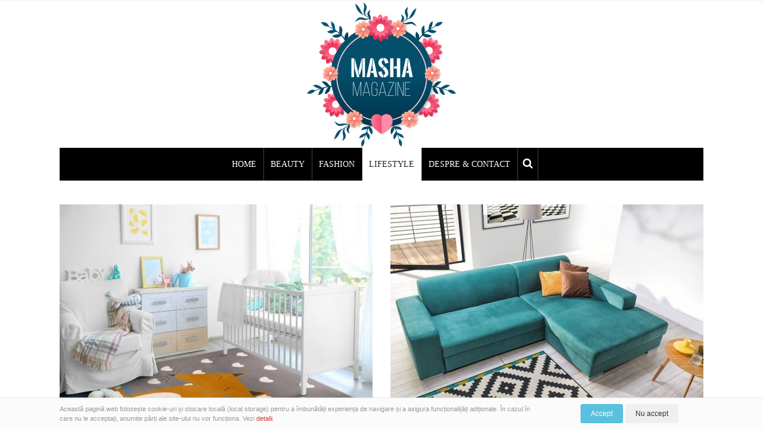

--- FILE ---
content_type: text/html; charset=UTF-8
request_url: https://masha.ro/category/lifestyle/page/8/
body_size: 7907
content:
<!DOCTYPE html>
<html dir="ltr" lang="ro-RO" prefix="og: https://ogp.me/ns#">
<head>
	<meta name="lh-site-verification" content="6b45b57b849fe8c82ea4" />
	<meta charset="UTF-8" />
	<meta http-equiv="X-UA-Compatible" content="IE=edge">
        <meta name="viewport" content="width=device-width, initial-scale=1">
        <meta name="referrer-policy" content="no-referrer-when-downgrade" />
	<link rel="profile" href="http://gmpg.org/xfn/11" />
	<title>Lifestyle - Masha - Page 8</title>
	<style>img:is([sizes="auto" i], [sizes^="auto," i]) { contain-intrinsic-size: 3000px 1500px }</style>
	
		<!-- All in One SEO 4.7.8 - aioseo.com -->
	<meta name="description" content="- Page 8" />
	<meta name="robots" content="noindex, nofollow, max-image-preview:large" />
	<link rel="canonical" href="https://masha.ro/category/lifestyle/page/8/" />
	<link rel="prev" href="https://masha.ro/category/lifestyle/page/7/" />
	<meta name="generator" content="All in One SEO (AIOSEO) 4.7.8" />
		<script type="application/ld+json" class="aioseo-schema">
			{"@context":"https:\/\/schema.org","@graph":[{"@type":"BreadcrumbList","@id":"https:\/\/masha.ro\/category\/lifestyle\/page\/8\/#breadcrumblist","itemListElement":[{"@type":"ListItem","@id":"https:\/\/masha.ro\/#listItem","position":1,"name":"Prima pagin\u0103","item":"https:\/\/masha.ro\/","nextItem":{"@type":"ListItem","@id":"https:\/\/masha.ro\/category\/lifestyle\/#listItem","name":"Lifestyle"}},{"@type":"ListItem","@id":"https:\/\/masha.ro\/category\/lifestyle\/#listItem","position":2,"name":"Lifestyle","previousItem":{"@type":"ListItem","@id":"https:\/\/masha.ro\/#listItem","name":"Prima pagin\u0103"}}]},{"@type":"CollectionPage","@id":"https:\/\/masha.ro\/category\/lifestyle\/page\/8\/#collectionpage","url":"https:\/\/masha.ro\/category\/lifestyle\/page\/8\/","name":"Lifestyle - Masha - Page 8","description":"- Page 8","inLanguage":"ro-RO","isPartOf":{"@id":"https:\/\/masha.ro\/#website"},"breadcrumb":{"@id":"https:\/\/masha.ro\/category\/lifestyle\/page\/8\/#breadcrumblist"}},{"@type":"Person","@id":"https:\/\/masha.ro\/#person","name":"Masha","image":{"@type":"ImageObject","@id":"https:\/\/masha.ro\/category\/lifestyle\/page\/8\/#personImage","url":"https:\/\/secure.gravatar.com\/avatar\/88424f73cb631509f9ddd35ef6294549d41ca532d435dc181a2afc0b5d266a5c?s=96&d=mm&r=g","width":96,"height":96,"caption":"Masha"}},{"@type":"WebSite","@id":"https:\/\/masha.ro\/#website","url":"https:\/\/masha.ro\/","name":"Masha","description":"Noutati din sfera beauty & fashion, recomandari si review-uri","inLanguage":"ro-RO","publisher":{"@id":"https:\/\/masha.ro\/#person"}}]}
		</script>
		<!-- All in One SEO -->

<link rel='dns-prefetch' href='//fonts.googleapis.com' />
<link rel='preconnect' href='https://fonts.gstatic.com' crossorigin />
<link rel="alternate" type="application/rss+xml" title="Masha &raquo; Flux" href="https://masha.ro/feed/" />
<link rel="alternate" type="application/rss+xml" title="Masha &raquo; Flux comentarii" href="https://masha.ro/comments/feed/" />
<link rel="alternate" type="application/rss+xml" title="Masha &raquo; Flux categorie Lifestyle" href="https://masha.ro/category/lifestyle/feed/" />
<meta property='og:site_name' content='Masha' /><meta property='og:url' content='https://masha.ro/covoare-pentru-copii-disney-ieftine/' /><style id='classic-theme-styles-inline-css' type='text/css'>
/*! This file is auto-generated */
.wp-block-button__link{color:#fff;background-color:#32373c;border-radius:9999px;box-shadow:none;text-decoration:none;padding:calc(.667em + 2px) calc(1.333em + 2px);font-size:1.125em}.wp-block-file__button{background:#32373c;color:#fff;text-decoration:none}
</style>
<style id='global-styles-inline-css' type='text/css'>
:root{--wp--preset--aspect-ratio--square: 1;--wp--preset--aspect-ratio--4-3: 4/3;--wp--preset--aspect-ratio--3-4: 3/4;--wp--preset--aspect-ratio--3-2: 3/2;--wp--preset--aspect-ratio--2-3: 2/3;--wp--preset--aspect-ratio--16-9: 16/9;--wp--preset--aspect-ratio--9-16: 9/16;--wp--preset--color--black: #000000;--wp--preset--color--cyan-bluish-gray: #abb8c3;--wp--preset--color--white: #ffffff;--wp--preset--color--pale-pink: #f78da7;--wp--preset--color--vivid-red: #cf2e2e;--wp--preset--color--luminous-vivid-orange: #ff6900;--wp--preset--color--luminous-vivid-amber: #fcb900;--wp--preset--color--light-green-cyan: #7bdcb5;--wp--preset--color--vivid-green-cyan: #00d084;--wp--preset--color--pale-cyan-blue: #8ed1fc;--wp--preset--color--vivid-cyan-blue: #0693e3;--wp--preset--color--vivid-purple: #9b51e0;--wp--preset--gradient--vivid-cyan-blue-to-vivid-purple: linear-gradient(135deg,rgba(6,147,227,1) 0%,rgb(155,81,224) 100%);--wp--preset--gradient--light-green-cyan-to-vivid-green-cyan: linear-gradient(135deg,rgb(122,220,180) 0%,rgb(0,208,130) 100%);--wp--preset--gradient--luminous-vivid-amber-to-luminous-vivid-orange: linear-gradient(135deg,rgba(252,185,0,1) 0%,rgba(255,105,0,1) 100%);--wp--preset--gradient--luminous-vivid-orange-to-vivid-red: linear-gradient(135deg,rgba(255,105,0,1) 0%,rgb(207,46,46) 100%);--wp--preset--gradient--very-light-gray-to-cyan-bluish-gray: linear-gradient(135deg,rgb(238,238,238) 0%,rgb(169,184,195) 100%);--wp--preset--gradient--cool-to-warm-spectrum: linear-gradient(135deg,rgb(74,234,220) 0%,rgb(151,120,209) 20%,rgb(207,42,186) 40%,rgb(238,44,130) 60%,rgb(251,105,98) 80%,rgb(254,248,76) 100%);--wp--preset--gradient--blush-light-purple: linear-gradient(135deg,rgb(255,206,236) 0%,rgb(152,150,240) 100%);--wp--preset--gradient--blush-bordeaux: linear-gradient(135deg,rgb(254,205,165) 0%,rgb(254,45,45) 50%,rgb(107,0,62) 100%);--wp--preset--gradient--luminous-dusk: linear-gradient(135deg,rgb(255,203,112) 0%,rgb(199,81,192) 50%,rgb(65,88,208) 100%);--wp--preset--gradient--pale-ocean: linear-gradient(135deg,rgb(255,245,203) 0%,rgb(182,227,212) 50%,rgb(51,167,181) 100%);--wp--preset--gradient--electric-grass: linear-gradient(135deg,rgb(202,248,128) 0%,rgb(113,206,126) 100%);--wp--preset--gradient--midnight: linear-gradient(135deg,rgb(2,3,129) 0%,rgb(40,116,252) 100%);--wp--preset--font-size--small: 13px;--wp--preset--font-size--medium: 20px;--wp--preset--font-size--large: 36px;--wp--preset--font-size--x-large: 42px;--wp--preset--spacing--20: 0.44rem;--wp--preset--spacing--30: 0.67rem;--wp--preset--spacing--40: 1rem;--wp--preset--spacing--50: 1.5rem;--wp--preset--spacing--60: 2.25rem;--wp--preset--spacing--70: 3.38rem;--wp--preset--spacing--80: 5.06rem;--wp--preset--shadow--natural: 6px 6px 9px rgba(0, 0, 0, 0.2);--wp--preset--shadow--deep: 12px 12px 50px rgba(0, 0, 0, 0.4);--wp--preset--shadow--sharp: 6px 6px 0px rgba(0, 0, 0, 0.2);--wp--preset--shadow--outlined: 6px 6px 0px -3px rgba(255, 255, 255, 1), 6px 6px rgba(0, 0, 0, 1);--wp--preset--shadow--crisp: 6px 6px 0px rgba(0, 0, 0, 1);}:where(.is-layout-flex){gap: 0.5em;}:where(.is-layout-grid){gap: 0.5em;}body .is-layout-flex{display: flex;}.is-layout-flex{flex-wrap: wrap;align-items: center;}.is-layout-flex > :is(*, div){margin: 0;}body .is-layout-grid{display: grid;}.is-layout-grid > :is(*, div){margin: 0;}:where(.wp-block-columns.is-layout-flex){gap: 2em;}:where(.wp-block-columns.is-layout-grid){gap: 2em;}:where(.wp-block-post-template.is-layout-flex){gap: 1.25em;}:where(.wp-block-post-template.is-layout-grid){gap: 1.25em;}.has-black-color{color: var(--wp--preset--color--black) !important;}.has-cyan-bluish-gray-color{color: var(--wp--preset--color--cyan-bluish-gray) !important;}.has-white-color{color: var(--wp--preset--color--white) !important;}.has-pale-pink-color{color: var(--wp--preset--color--pale-pink) !important;}.has-vivid-red-color{color: var(--wp--preset--color--vivid-red) !important;}.has-luminous-vivid-orange-color{color: var(--wp--preset--color--luminous-vivid-orange) !important;}.has-luminous-vivid-amber-color{color: var(--wp--preset--color--luminous-vivid-amber) !important;}.has-light-green-cyan-color{color: var(--wp--preset--color--light-green-cyan) !important;}.has-vivid-green-cyan-color{color: var(--wp--preset--color--vivid-green-cyan) !important;}.has-pale-cyan-blue-color{color: var(--wp--preset--color--pale-cyan-blue) !important;}.has-vivid-cyan-blue-color{color: var(--wp--preset--color--vivid-cyan-blue) !important;}.has-vivid-purple-color{color: var(--wp--preset--color--vivid-purple) !important;}.has-black-background-color{background-color: var(--wp--preset--color--black) !important;}.has-cyan-bluish-gray-background-color{background-color: var(--wp--preset--color--cyan-bluish-gray) !important;}.has-white-background-color{background-color: var(--wp--preset--color--white) !important;}.has-pale-pink-background-color{background-color: var(--wp--preset--color--pale-pink) !important;}.has-vivid-red-background-color{background-color: var(--wp--preset--color--vivid-red) !important;}.has-luminous-vivid-orange-background-color{background-color: var(--wp--preset--color--luminous-vivid-orange) !important;}.has-luminous-vivid-amber-background-color{background-color: var(--wp--preset--color--luminous-vivid-amber) !important;}.has-light-green-cyan-background-color{background-color: var(--wp--preset--color--light-green-cyan) !important;}.has-vivid-green-cyan-background-color{background-color: var(--wp--preset--color--vivid-green-cyan) !important;}.has-pale-cyan-blue-background-color{background-color: var(--wp--preset--color--pale-cyan-blue) !important;}.has-vivid-cyan-blue-background-color{background-color: var(--wp--preset--color--vivid-cyan-blue) !important;}.has-vivid-purple-background-color{background-color: var(--wp--preset--color--vivid-purple) !important;}.has-black-border-color{border-color: var(--wp--preset--color--black) !important;}.has-cyan-bluish-gray-border-color{border-color: var(--wp--preset--color--cyan-bluish-gray) !important;}.has-white-border-color{border-color: var(--wp--preset--color--white) !important;}.has-pale-pink-border-color{border-color: var(--wp--preset--color--pale-pink) !important;}.has-vivid-red-border-color{border-color: var(--wp--preset--color--vivid-red) !important;}.has-luminous-vivid-orange-border-color{border-color: var(--wp--preset--color--luminous-vivid-orange) !important;}.has-luminous-vivid-amber-border-color{border-color: var(--wp--preset--color--luminous-vivid-amber) !important;}.has-light-green-cyan-border-color{border-color: var(--wp--preset--color--light-green-cyan) !important;}.has-vivid-green-cyan-border-color{border-color: var(--wp--preset--color--vivid-green-cyan) !important;}.has-pale-cyan-blue-border-color{border-color: var(--wp--preset--color--pale-cyan-blue) !important;}.has-vivid-cyan-blue-border-color{border-color: var(--wp--preset--color--vivid-cyan-blue) !important;}.has-vivid-purple-border-color{border-color: var(--wp--preset--color--vivid-purple) !important;}.has-vivid-cyan-blue-to-vivid-purple-gradient-background{background: var(--wp--preset--gradient--vivid-cyan-blue-to-vivid-purple) !important;}.has-light-green-cyan-to-vivid-green-cyan-gradient-background{background: var(--wp--preset--gradient--light-green-cyan-to-vivid-green-cyan) !important;}.has-luminous-vivid-amber-to-luminous-vivid-orange-gradient-background{background: var(--wp--preset--gradient--luminous-vivid-amber-to-luminous-vivid-orange) !important;}.has-luminous-vivid-orange-to-vivid-red-gradient-background{background: var(--wp--preset--gradient--luminous-vivid-orange-to-vivid-red) !important;}.has-very-light-gray-to-cyan-bluish-gray-gradient-background{background: var(--wp--preset--gradient--very-light-gray-to-cyan-bluish-gray) !important;}.has-cool-to-warm-spectrum-gradient-background{background: var(--wp--preset--gradient--cool-to-warm-spectrum) !important;}.has-blush-light-purple-gradient-background{background: var(--wp--preset--gradient--blush-light-purple) !important;}.has-blush-bordeaux-gradient-background{background: var(--wp--preset--gradient--blush-bordeaux) !important;}.has-luminous-dusk-gradient-background{background: var(--wp--preset--gradient--luminous-dusk) !important;}.has-pale-ocean-gradient-background{background: var(--wp--preset--gradient--pale-ocean) !important;}.has-electric-grass-gradient-background{background: var(--wp--preset--gradient--electric-grass) !important;}.has-midnight-gradient-background{background: var(--wp--preset--gradient--midnight) !important;}.has-small-font-size{font-size: var(--wp--preset--font-size--small) !important;}.has-medium-font-size{font-size: var(--wp--preset--font-size--medium) !important;}.has-large-font-size{font-size: var(--wp--preset--font-size--large) !important;}.has-x-large-font-size{font-size: var(--wp--preset--font-size--x-large) !important;}
:where(.wp-block-post-template.is-layout-flex){gap: 1.25em;}:where(.wp-block-post-template.is-layout-grid){gap: 1.25em;}
:where(.wp-block-columns.is-layout-flex){gap: 2em;}:where(.wp-block-columns.is-layout-grid){gap: 2em;}
:root :where(.wp-block-pullquote){font-size: 1.5em;line-height: 1.6;}
</style>
<link rel='stylesheet' id='wpo_min-header-0-css' href='https://masha.ro/wp-content/cache/wpo-minify/1748933624/assets/wpo-minify-header-309b62f0.min.css' type='text/css' media='all' />
<link rel="https://api.w.org/" href="https://masha.ro/wp-json/" /><link rel="alternate" title="JSON" type="application/json" href="https://masha.ro/wp-json/wp/v2/categories/24" /><link rel="EditURI" type="application/rsd+xml" title="RSD" href="https://masha.ro/xmlrpc.php?rsd" />
<meta name="generator" content="WordPress 6.8.3" />
<meta name="generator" content="Redux 4.5.4" /><meta name="generator" content="performance-lab 3.7.0; plugins: ">
<style type="text/css">@media (min-width:992px){.container{width:1110px}}@media (min-width:1200px){.container{width:1110px}}.nav__primary, .nav__mobile, .top-container .sticky-nav, .top-container-normal, .top-container .sticky-nav.navbar-fixed-top {background:#000000}@media all and (min-width: 800px) {.flexnav > li > a {border-right-color:#444444}}.nav__primary {border-top-color:#222222}.nav__primary {border-bottom-color:#222222}.nav__primary {border-top-width:0px;}.nav__primary {border-bottom-width:0px;}.lowestfooter {border-top-color:transparent}.header-overlay {background:rgba(255,255,255,0.8)}.slideshow-desc {background:rgba(255,255,255,0.25)}body { background-color:#ffffff;}.someclass{
   margin: 0 auto;
}.post_category:after, .hs_aboutme_text span, .slide-category span, .widget-content h4.subtitle span, .nav-tabs > li.active > a, .nav-tabs > li.active > a:hover, .nav-tabs > li.active > a:focus, .title-section span, .heading-entrance span {border-top-color:#222222}.error404-holder_num {color:#222222}.text-highlight, div.jp-play-bar, div.jp-volume-bar-value, .progress .bar {background:#222222}.flexnav li li > a:hover, .flexnav ul li:hover > a, .flexnav li li > a:hover, .flexnav li li.sfHover > a { color:#ffffff}.flexnav li li.current-menu-item > a, .flexnav li li.current-menu-item > a { color:#ffffff}.flexnav .sub-menu > li { background:#ffffff}.sub-menu li:first-child a:after { border-bottom: 0px solid #ffffff}.flexnav ul li:hover > a, .flexnav li li > a:hover, .flexnav li li.sfHover > a {background:#222222}.flexnav li li.current-menu-item > a {background:#222222}.flexnav > li > a:hover { color:#222222}.flexnav > li.current-menu-item > a, .flexnav > li.current-menu-ancestor  > a, .flexnav li:hover > a {
  color:#222222}.flexnav > li.current-menu-item > a, .flexnav > li.current-menu-ancestor > a { color:#222222}.flexnav > li > a {background:#000000}.flexnav > li > a:hover, .flexnav > li.current-menu-item > a, .flexnav > li.current-menu-ancestor  > a, .flexnav li:hover > a { background:#ffffff}.flexnav > li.current-menu-item > a, .flexnav > li.current-menu-ancestor > a { background:#ffffff}.flexnav .sub-menu {background:#FFFFFF}.flexnav .sub-menu, .flexnav .sub-menu ul {border-color:#222222}.flexnav .sub-menu:before,.flexnav .sub-menu:after {border-bottom-color:#222222}.flexnav .sub-menu ul:before,.flexnav .sub-menu ul:after {border-left-color:#222222}.flexnav li ul li a {border-color:#0A0A0A}.ribbon-green {color:#000000}.ribbon-green {background:#ffffff}.category-filter ul li.current-cat a { color: #222222}a.btn, a.comment-reply-link, input[type="submit"], .tagcloud a, .category-filter ul li a { border-color: #222222}a.comment-reply-link:hover, input[type="submit"]:hover, .btn-default.active, .btn-default.focus, .btn-default:active, .btn-default:focus, .btn-default:hover, .open > .dropdown-toggle.btn-default,.tagcloud a:hover, .category-filter ul li.current-cat a, .category-filter ul li a:hover { border-color: #222222}a.btn, a.comment-reply-link, input[type="submit"], .tagcloud a, .category-filter ul li a { background: #222222}a.comment-reply-link:hover, input[type="submit"]:hover, .btn-default.active, .btn-default.focus, .btn-default:active, .btn-default:focus, .btn-default:hover, .open > .dropdown-toggle.btn-default,.tagcloud a:hover, .category-filter ul li.current-cat a, .category-filter ul li a:hover { background: #ffffff}</style><style id="gossipblog_options-dynamic-css" title="dynamic-css" class="redux-options-output">.main-holder{font-family:Merriweather;line-height:24px;letter-spacing:0px;font-weight:300;font-style:normal;color:#000000;font-size:17px;}h1{font-family:"Playfair Display SC";text-align:inherit;text-transform:uppercase;line-height:62px;letter-spacing:0px;font-weight:400;font-style:normal;color:#222;font-size:60px;}h2{font-family:"Playfair Display SC";text-align:inherit;text-transform:uppercase;line-height:30px;letter-spacing:0px;font-weight:400;font-style:normal;color:#222;font-size:24px;}h3{font-family:"Playfair Display SC";text-align:inherit;text-transform:uppercase;line-height:44px;letter-spacing:0px;font-weight:400;font-style:normal;color:#222;font-size:44px;}h4{font-family:"Playfair Display SC";text-align:inherit;text-transform:uppercase;line-height:32px;letter-spacing:0px;font-weight:400;font-style:normal;color:#222;font-size:30px;}h5{font-family:"Playfair Display SC";text-align:inherit;text-transform:uppercase;line-height:34px;letter-spacing:0px;font-weight:400;font-style:normal;color:#222;font-size:25px;}h6{font-family:"Playfair Display SC";text-align:inherit;text-transform:uppercase;line-height:22px;letter-spacing:0px;font-weight:400;font-style:normal;color:#222;font-size:20px;}.title-section h1{font-family:"Playfair Display SC";text-align:center;line-height:30px;letter-spacing:-2px;font-weight:400;font-style:normal;color:#222;font-size:30px;}.title-section h2{text-align:center;text-transform:inherit;line-height:36px;letter-spacing:0px;color:#222;font-size:26px;}.headerstyler{background-color:#ffffff;}.top-container a, .menu-button{color:#222222;}.top-container a:hover, .menu-button:hover{color:#dd3333;}a{color:#dd3333;}a:hover{color:#000000;}a.btn, a.comment-reply-link, input[type="submit"], .tagcloud a, .category-filter ul li a, .pagination > .active > a{color:#ffffff;}a.btn:hover, a.comment-reply-link:hover, input[type="submit"]:hover, .tagcloud a:hover, .category-filter ul li a:hover, .pagination > .active > a:hover{color:#222222;}.logo{margin-top:0px;margin-bottom:2px;}.logo_tagline{font-family:"Playfair Display SC";text-transform:uppercase;line-height:13px;letter-spacing:0px;font-weight:400;font-style:normal;color:#222222;font-size:13px;}.flexnav > li > a{font-family:"Playfair Display SC";text-transform:uppercase;line-height:55px;letter-spacing:0px;font-weight:400;font-style:normal;color:#ffffff;font-size:14px;}.flexnav li ul li a{line-height:20px;letter-spacing:0px;color:#222222;font-size:14px;}.post-header h2 a, h2.post-title{font-family:"Playfair Display SC";text-align:center;text-transform:uppercase;line-height:30px;letter-spacing:0px;font-weight:400;font-style:normal;color:#222;font-size:30px;}.post-header h2 a:hover{color:#dd3333;}.paglink a, .paging a{color:#222222;}.paglink a:hover, .paging a:hover{color:#dd3333;}.related-posts h6 a{color:#000000;}.related-posts h6 a:hover{color:#dd3333;}.carousel-wrap h2 a{color:#000000;}.carousel-wrap, .slide-category a{color:#000000;}h2.grid-post-title, h2.grid-post-title a{font-family:"Playfair Display SC";text-align:center;text-transform:uppercase;line-height:38px;letter-spacing:0px;font-weight:400;font-style:normal;color:#222;font-size:35px;}.grid-block h2 a:hover{color:#dddddd;}.gallery-grid .gallerycaption h3, .gallery-grid .gallerycaption h3 a{font-family:"Playfair Display SC";text-align:center;text-transform:uppercase;line-height:30px;letter-spacing:0px;font-weight:400;font-style:normal;color:#222;font-size:30px;}.gallery-meta-line, .gallery-meta-line h4{font-family:"Playfair Display SC";text-align:center;text-transform:uppercase;line-height:20px;letter-spacing:0px;font-weight:400;font-style:normal;color:#222;font-size:20px;}.widget-content h4.subtitle{font-family:"Playfair Display SC";text-align:center;text-transform:uppercase;line-height:20px;letter-spacing:0px;font-weight:400;font-style:normal;color:#222;font-size:20px;}.my_posts_type_widget h4 a{color:#222222;}.my_posts_type_widget h4 a:hover{color:#dddddd;}.post-list_h h4 a{font-family:"Playfair Display SC";text-align:center;text-transform:uppercase;line-height:24px;letter-spacing:0px;font-weight:400;font-style:normal;color:#222;font-size:24px;}.nav.footer-nav a{line-height:22px;letter-spacing:0px;color:#999999;font-size:13px;}.nav.footer-nav ul li a:hover{color:#ffffff;}.footer-text{color:#666666;}.footer .logo a{color:#666666;}.footer .logo a:hover{color:#ffffff;}.footer .logo_tagline{color:#666666;}.footer-logo{background-color:#111111;}.footer a{color:#666666;}.footer a:hover{color:#dddddd;}.mfp-ajax-holder{background-color:#ffffff;}</style>	
	<script async src="https://pagead2.googlesyndication.com/pagead/js/adsbygoogle.js?client=ca-pub-1611222320780906"
     crossorigin="anonymous"></script>
</head>
<body class="archive paged category category-lifestyle category-24 paged-8 category-paged-8 wp-theme-gossipblog">
<div class="top-panel22 hidden-phone"><div id="small-dialog" class="zoom-anim-dialog mfp-hide"><!-- BEGIN SEARCH FORM -->  
	<div class="sb-search">
						<form class="navbar-form" method="get" action="https://masha.ro/" accept-charset="utf-8">
							<input class="sb-search-input" placeholder="Scrie ce cauți..." type="text" value="" name="s">
						</form>
					</div>
<!-- END SEARCH FORM --></div></div>
			<div class="main-holder">
		<div class="top-container top-border">
<div class="container">
        
<div class="row">
 
    <div class="col-md-12 col-sm-12 col-xs-12 top-left">
	<div class="menu-button"><i class="fa fa-bars"></i></div>
<div class="top-search-icon"><div class="top-panel-button"><a class="popup-with-zoom-anim md-trigger" href="#small-dialog"><i class="fa fa-search"></i></a></div></div>    </div>
</div>

</div>

</div>

			<!-- BEGIN MAIN NAVIGATION  -->
		<nav class="nav__mobile ">
			<ul data-breakpoint="992" id="menu-m" class="flexnav"><li class="menu-item menu-item-type-custom menu-item-object-custom menu-item-home menu-item-199"><a href="https://masha.ro/">Home</a></li>
<li class="menu-item menu-item-type-taxonomy menu-item-object-category menu-item-200"><a href="https://masha.ro/category/beauty/">Beauty</a></li>
<li class="menu-item menu-item-type-taxonomy menu-item-object-category menu-item-201"><a href="https://masha.ro/category/fashion/">Fashion</a></li>
<li class="menu-item menu-item-type-taxonomy menu-item-object-category current-menu-item menu-item-202"><a href="https://masha.ro/category/lifestyle/">Lifestyle</a></li>
<li class="menu-item menu-item-type-custom menu-item-object-custom menu-item-423"><a href="https://masha.ro/despre-masha-contact/">Despre &#038; Contact</a></li>
</ul>		 </nav>
		<!-- END MAIN NAVIGATION -->
<header id="headerfix" data-stellar-background-ratio="0.5" data-stellar-horizontal-offset="0" data-stellar-vertical-offset="0" class="headerstyler headerphoto normal_header">
<div class="header-overlay"></div>
<div class="container">


<div class="row">
    <div class="col-md-12">
        <!-- BEGIN LOGO -->                     
<div class="logo">                            
						<a href="https://masha.ro/" class="logo_h logo_h__img"><img src="https://masha.ro/wp-content/uploads/2019/05/masha.png" width="250" height="244" alt="Masha" title="Noutati din sfera beauty &amp; fashion, recomandari si review-uri"></a>
												
</div>
<!-- END LOGO -->    </div>
</div>
<div class="row">
	<div class="col-md-12">
    			<!-- BEGIN MAIN NAVIGATION  -->
		<nav class="nav nav__primary clearfix">
			<ul data-breakpoint="992" id="menu-m-1" class="flexnav"><li class="menu-item menu-item-type-custom menu-item-object-custom menu-item-home menu-item-199"><a href="https://masha.ro/">Home</a></li>
<li class="menu-item menu-item-type-taxonomy menu-item-object-category menu-item-200"><a href="https://masha.ro/category/beauty/">Beauty</a></li>
<li class="menu-item menu-item-type-taxonomy menu-item-object-category menu-item-201"><a href="https://masha.ro/category/fashion/">Fashion</a></li>
<li class="menu-item menu-item-type-taxonomy menu-item-object-category current-menu-item menu-item-202"><a href="https://masha.ro/category/lifestyle/">Lifestyle</a></li>
<li class="menu-item menu-item-type-custom menu-item-object-custom menu-item-423"><a href="https://masha.ro/despre-masha-contact/">Despre &#038; Contact</a></li>
<li class="menu-item menu-item-type-post_type menu-item-object-page top-panel-button hidden-xs search-icon-link"><a class="popup-with-zoom-anim md-trigger" href="#small-dialog"><i class="fa fa-search"></i></a></li></ul>		 </nav>
		<!-- END MAIN NAVIGATION -->
    </div>
</div>


















</div></header>
<div class="content-holder clearfix">
	<div class="container">
<section class="title-section">
				
			
</section><!-- .title-section -->
				                <div class="row">
 				 
					 
					 
					   
                    <div class="col-md-12" id="content">
										<div class="grid js-masonry ajax-container row">
                        <!-- #masonry -->

<div id="post-940" class=" ajax-post-wrapper block col-sm-6 col-md-6 col-lg-6" >

		<div class="post_content grid-block"><div class="thumb-container">
	
							<div class="thumbnail">
								<a href="https://masha.ro/covoare-pentru-copii-disney-ieftine/" title="Cele mai frumoase covoare pentru copii cu personaje din desenele animate Disney"><img src="https://masha.ro/wp-content/uploads/2019/06/covoare-moderne-pentru-copii-min-525x350.jpg" width="525" height="350" alt="Cele mai frumoase covoare pentru copii cu personaje din desenele animate Disney" /></a>
							</div></div>
	<header class="post-header">
				<span class="post_category"><span class="cat-in">In</span> <a href="https://masha.ro/category/lifestyle/" rel="category tag">Lifestyle</a></span>
				

			<h2 class="grid-post-title"><a href="https://masha.ro/covoare-pentru-copii-disney-ieftine/" title="Permalink Cele mai frumoase covoare pentru copii cu personaje din desenele animate Disney">Cele mai frumoase covoare pentru copii cu personaje din desenele animate Disney</a></h2>
	
	<div class="meta-space-top">
						 	<span class="post-date date updated">miercuri, 3 iulie, 2019</span>
</div>
	<div class="isopad_grid">
		   
				
			<div class="excerpt">			
			<p>Nu imi amintesc sa fi avut vreun covor special in camera mea atunci cand eram mica, insa ... </p>			
			</div>
							</div>
</header></div>
	
</div><!-- #post -->
            
<div id="post-841" class=" ajax-post-wrapper block col-sm-6 col-md-6 col-lg-6" >

		<div class="post_content grid-block"><div class="thumb-container">
	
							<div class="thumbnail">
								<a href="https://masha.ro/coltare-tapitate-pentru-living-si-sufragerie/" title="Coltare tapitate pentru living si sufragerie &#2026; canapele premium disponibile online"><img src="https://masha.ro/wp-content/uploads/2019/06/coltare-tapitate-extensibile-pentru-sufragerie-si-living-min-525x350.jpg" width="525" height="350" alt="Coltare tapitate pentru living si sufragerie &#2026; canapele premium disponibile online" /></a>
							</div></div>
	<header class="post-header">
				<span class="post_category"><span class="cat-in">In</span> <a href="https://masha.ro/category/lifestyle/" rel="category tag">Lifestyle</a></span>
				

			<h2 class="grid-post-title"><a href="https://masha.ro/coltare-tapitate-pentru-living-si-sufragerie/" title="Permalink Coltare tapitate pentru living si sufragerie &#2026; canapele premium disponibile online">Coltare tapitate pentru living si sufragerie &#2026; canapele premium disponibile online</a></h2>
	
	<div class="meta-space-top">
						 	<span class="post-date date updated">joi, 27 iunie, 2019</span>
</div>
	<div class="isopad_grid">
		   
				
			<div class="excerpt">			
			<p>Intr-o alta viata cred ca am fost designer interior, altfel nu imi explic cum de reusesc de ... </p>			
			</div>
							</div>
</header></div>
	
</div><!-- #post -->
            
<div id="post-115" class=" ajax-post-wrapper block col-sm-6 col-md-6 col-lg-6" >

		<div class="post_content grid-block"><div class="thumb-container">
	
							<div class="thumbnail">
								<a href="https://masha.ro/magazine-parfumuri-originale/" title="3 magazine serioase de la care imi cumpar parfumuri originale"><img src="https://masha.ro/wp-content/uploads/2019/05/3-magazine-serioase-de-la-care-imi-cumpar-parfumuri-originale-525x350.jpg" width="525" height="350" alt="3 magazine serioase de la care imi cumpar parfumuri originale" /></a>
							</div></div>
	<header class="post-header">
				<span class="post_category"><span class="cat-in">In</span> <a href="https://masha.ro/category/lifestyle/" rel="category tag">Lifestyle</a></span>
				

			<h2 class="grid-post-title"><a href="https://masha.ro/magazine-parfumuri-originale/" title="Permalink 3 magazine serioase de la care imi cumpar parfumuri originale">3 magazine serioase de la care imi cumpar parfumuri originale</a></h2>
	
	<div class="meta-space-top">
						 	<span class="post-date date updated">vineri, 17 mai, 2019</span>
</div>
	<div class="isopad_grid">
		   
				
			<div class="excerpt">			
			<p>

M-am gandit sa scriu acest articol in ideea de a-i ajuta pe cei care vor sa-si cumpere ... </p>			
			</div>
							</div>
</header></div>
	
</div><!-- #post -->
            
    						</div>
														<div class="row">
					<div class="col-md-12">
					  <div class="pagination__posts"><ul class="pagination"><li class='first'><a href='https://masha.ro/category/lifestyle/'>&larr; First</a></li><li class='prev'><a href='https://masha.ro/category/lifestyle/page/7/'>Previous</a></li><li><a href='https://masha.ro/category/lifestyle/page/7/' class="inactive">7</a></li><li class="active"><a href='#'>8</a></li></ul></div>
<!-- Posts navigation -->
					</div></div>
                    </div>
					 					
					 
					
                      </div>
               
    </div>
</div>
<footer class="footer">
  


 
  
<div class="footer-logo">
<div class="container">
  
<div class="row logo-nav">

<div class="col-sm-12 col-md-6 col-lg-6">
		</div>
<div class="col-sm-12 col-md-6 col-lg-6">
		
		  
		  
		<nav class="nav footer-nav">
			<ul id="menu-contact" class="menu"><li id="menu-item-11201" class="menu-item menu-item-type-post_type menu-item-object-page menu-item-privacy-policy menu-item-11201"><a rel="privacy-policy" href="https://masha.ro/politica-de-confidentialitate/">Politica de confidentialitate</a></li>
<li id="menu-item-11202" class="menu-item menu-item-type-post_type menu-item-object-page menu-item-11202"><a href="https://masha.ro/cookies/">Cookies</a></li>
<li id="menu-item-11203" class="menu-item menu-item-type-post_type menu-item-object-page menu-item-11203"><a href="https://masha.ro/despre-masha-contact/">Despre Masha &#038; Contact</a></li>
</ul>		</nav>
				
	</div>
	</div>

		<div class="lowestfooter">
<div class="row">
<div class="col-sm-12 col-md-6 col-lg-6">
		

		<div id="footer-text" class="footer-text">
				Copyrights &copy; 2025 Masha.ro. All Rights Reserved. 	</div>			</div>
			<div class="col-sm-12 col-md-6 col-lg-6">
	    <div id="back-top">
	        <a href="#top">Ia liftul - urcă</a>
		</div>
	
	
	</div>
</div>
	</div>

</div>
</div>
</footer>
</div><!--#main-->	
<script type="speculationrules">
{"prefetch":[{"source":"document","where":{"and":[{"href_matches":"\/*"},{"not":{"href_matches":["\/wp-*.php","\/wp-admin\/*","\/wp-content\/uploads\/*","\/wp-content\/*","\/wp-content\/plugins\/*","\/wp-content\/themes\/gossipblog\/*","\/*\\?(.+)"]}},{"not":{"selector_matches":"a[rel~=\"nofollow\"]"}},{"not":{"selector_matches":".no-prefetch, .no-prefetch a"}}]},"eagerness":"conservative"}]}
</script>
<script type="text/javascript" src="https://masha.ro/wp-content/cache/wpo-minify/1748933624/assets/wpo-minify-footer-291b5b7e.min.js" id="wpo_min-footer-0-js"></script>

<!-- Global site tag (gtag.js) - Google Analytics -->
<script async src="https://www.googletagmanager.com/gtag/js?id=UA-2490608-44"></script>
<script>
  window.dataLayer = window.dataLayer || [];
  function gtag(){dataLayer.push(arguments);}
  gtag('js', new Date());

  gtag('config', 'UA-2490608-44');
</script>

<section class="cookies hidden">
<div class="container">
<div class="row mt-3 my-2">
<div class="col-12 col-md-9">
<div class="mx-3 small">Aceast&#259 pagin&#259 web folose&#537te cookie-uri &#537i stocare local&#259 (local storage) pentru a &#238mbun&#259t&#259&#539i experien&#539a de navigare &#537i a asigura func&#539ionali&#539&#259&#539i adi&#539ionale. &#206n cazul &#238n care nu le accepta&#539i, anumite p&#259r&#539i ale site-ului nu vor func&#539iona. Vezi <a href="/cookies">detalii</a>.</div>
</div>
<div class="col-12 col-md-3 text-center my-2 my-md-0">
<button class="btn btn-sm btn-info accept-cookies">Accept</button>
<button class="btn btn-sm refuse-cookies">Nu accept</button>
</div>
</div>
</div>
</section>
<script type="text/javascript">
window.addEventListener('DOMContentLoaded', () => {
    const acceptCookiesButton=document.querySelector('.accept-cookies');
    const refuseCookiesButton=document.querySelector('.refuse-cookies');
    const cookiesBar=document.querySelector('.cookies');

if(localStorage.getItem("acceptCookies")!=1){cookiesBar.classList.remove("hidden");}
    acceptCookiesButton.addEventListener('click', (e)=>{
        localStorage.setItem("acceptCookies",1);
        if(!cookiesBar.classList.contains("hidden")){
                            cookiesBar.classList.add("hidden");
        }
    });
    refuseCookiesButton.addEventListener('click', (e)=>{
        localStorage.clear();
        let cookies=document.cookie.split(";");
        let cookies_names=[];
        cookies.forEach((cookie)=>{cookies_names.push(cookie.split('=')[0]);});
        cookies_names.forEach((name)=>{document.cookie=name+'=;expires=Thu, 01 Jan 1970 00:00:01 GMT;path=/;';});
        if(!cookiesBar.classList.contains("invisible")){
                        cookiesBar.classList.add("invisible");
        }
    });
});
</script>

</body>
</html>

--- FILE ---
content_type: text/html; charset=utf-8
request_url: https://www.google.com/recaptcha/api2/aframe
body_size: 268
content:
<!DOCTYPE HTML><html><head><meta http-equiv="content-type" content="text/html; charset=UTF-8"></head><body><script nonce="93vMW5Fi05nC2rOkgxOBjw">/** Anti-fraud and anti-abuse applications only. See google.com/recaptcha */ try{var clients={'sodar':'https://pagead2.googlesyndication.com/pagead/sodar?'};window.addEventListener("message",function(a){try{if(a.source===window.parent){var b=JSON.parse(a.data);var c=clients[b['id']];if(c){var d=document.createElement('img');d.src=c+b['params']+'&rc='+(localStorage.getItem("rc::a")?sessionStorage.getItem("rc::b"):"");window.document.body.appendChild(d);sessionStorage.setItem("rc::e",parseInt(sessionStorage.getItem("rc::e")||0)+1);localStorage.setItem("rc::h",'1768849221018');}}}catch(b){}});window.parent.postMessage("_grecaptcha_ready", "*");}catch(b){}</script></body></html>